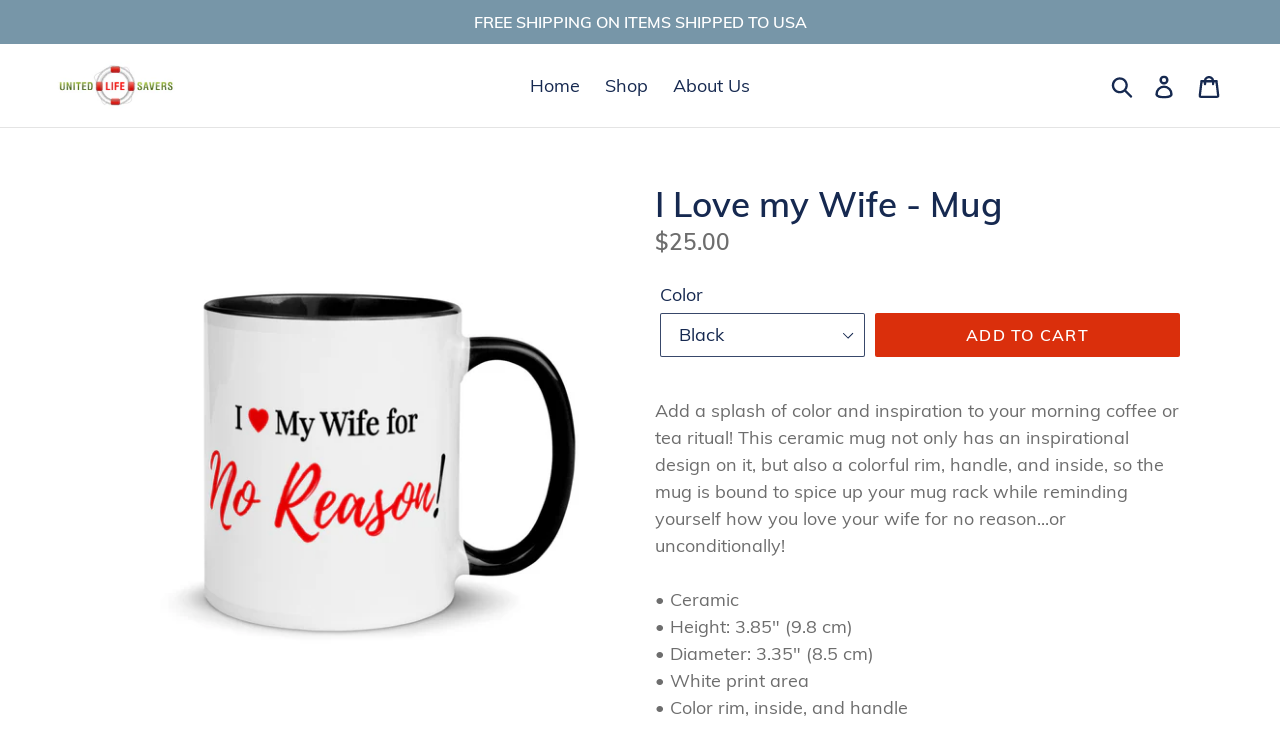

--- FILE ---
content_type: text/html; charset=utf-8
request_url: https://unitedlifesavers.store/collections/drinkware-wine-tumblers/products/i-love-my-wife-mug-with-color-inside
body_size: 16334
content:
<!doctype html>
<!--[if IE 9]> <html class="ie9 no-js" lang="en"> <![endif]-->
<!--[if (gt IE 9)|!(IE)]><!--> <html class="no-js" lang="en"> <!--<![endif]-->
<head>
  <meta charset="utf-8">
  <meta http-equiv="X-UA-Compatible" content="IE=edge,chrome=1">
  <meta name="viewport" content="width=device-width,initial-scale=1">
  <meta name="theme-color" content="#da2f0c">
  <link rel="canonical" href="https://unitedlifesavers.store/products/i-love-my-wife-mug-with-color-inside"><link rel="shortcut icon" href="//unitedlifesavers.store/cdn/shop/files/arklogo3_32x32.jpg?v=1613674691" type="image/png"><title>I Love my Wife - Mug
&ndash; United Lifesavers Store</title><meta name="description" content="Add a splash of color and inspiration to your morning coffee or tea ritual! This ceramic mug not only has an inspirational design on it, but also a colorful rim, handle, and inside, so the mug is bound to spice up your mug rack while reminding yourself how you love your wife for no reason...or unconditionally! • Cerami"><!-- /snippets/social-meta-tags.liquid -->




<meta property="og:site_name" content="United Lifesavers Store">
<meta property="og:url" content="https://unitedlifesavers.store/products/i-love-my-wife-mug-with-color-inside">
<meta property="og:title" content="I Love my Wife - Mug">
<meta property="og:type" content="product">
<meta property="og:description" content="Add a splash of color and inspiration to your morning coffee or tea ritual! This ceramic mug not only has an inspirational design on it, but also a colorful rim, handle, and inside, so the mug is bound to spice up your mug rack while reminding yourself how you love your wife for no reason...or unconditionally! • Cerami">

  <meta property="og:price:amount" content="25.00">
  <meta property="og:price:currency" content="USD">

<meta property="og:image" content="http://unitedlifesavers.store/cdn/shop/products/mockup-29426706_1200x1200.jpg?v=1590088113"><meta property="og:image" content="http://unitedlifesavers.store/cdn/shop/products/mockup-5755a120_1200x1200.jpg?v=1590088113"><meta property="og:image" content="http://unitedlifesavers.store/cdn/shop/products/mockup-9e4dcbe5_1200x1200.jpg?v=1590088113">
<meta property="og:image:secure_url" content="https://unitedlifesavers.store/cdn/shop/products/mockup-29426706_1200x1200.jpg?v=1590088113"><meta property="og:image:secure_url" content="https://unitedlifesavers.store/cdn/shop/products/mockup-5755a120_1200x1200.jpg?v=1590088113"><meta property="og:image:secure_url" content="https://unitedlifesavers.store/cdn/shop/products/mockup-9e4dcbe5_1200x1200.jpg?v=1590088113">


<meta name="twitter:card" content="summary_large_image">
<meta name="twitter:title" content="I Love my Wife - Mug">
<meta name="twitter:description" content="Add a splash of color and inspiration to your morning coffee or tea ritual! This ceramic mug not only has an inspirational design on it, but also a colorful rim, handle, and inside, so the mug is bound to spice up your mug rack while reminding yourself how you love your wife for no reason...or unconditionally! • Cerami">


  <link href="//unitedlifesavers.store/cdn/shop/t/1/assets/theme.scss.css?v=127547178671858985691674765377" rel="stylesheet" type="text/css" media="all" />

  <script>
    var theme = {
      strings: {
        addToCart: "Add to cart",
        soldOut: "Sold out",
        unavailable: "Unavailable",
        regularPrice: "Regular price",
        sale: "Sale",
        showMore: "Show More",
        showLess: "Show Less",
        addressError: "Error looking up that address",
        addressNoResults: "No results for that address",
        addressQueryLimit: "You have exceeded the Google API usage limit. Consider upgrading to a \u003ca href=\"https:\/\/developers.google.com\/maps\/premium\/usage-limits\"\u003ePremium Plan\u003c\/a\u003e.",
        authError: "There was a problem authenticating your Google Maps account.",
        newWindow: "Opens in a new window.",
        external: "Opens external website.",
        newWindowExternal: "Opens external website in a new window."
      },
      moneyFormat: "${{amount}}"
    }

    document.documentElement.className = document.documentElement.className.replace('no-js', 'js');
  </script>

  <!--[if (lte IE 9) ]><script src="//unitedlifesavers.store/cdn/shop/t/1/assets/match-media.min.js?v=22265819453975888031533175331" type="text/javascript"></script><![endif]--><!--[if (gt IE 9)|!(IE)]><!--><script src="//unitedlifesavers.store/cdn/shop/t/1/assets/lazysizes.js?v=68441465964607740661533175331" async="async"></script><!--<![endif]-->
  <!--[if lte IE 9]><script src="//unitedlifesavers.store/cdn/shop/t/1/assets/lazysizes.min.js?178"></script><![endif]-->

  <!--[if (gt IE 9)|!(IE)]><!--><script src="//unitedlifesavers.store/cdn/shop/t/1/assets/vendor.js?v=121857302354663160541533175331" defer="defer"></script><!--<![endif]-->
  <!--[if lte IE 9]><script src="//unitedlifesavers.store/cdn/shop/t/1/assets/vendor.js?v=121857302354663160541533175331"></script><![endif]-->

  <!--[if (gt IE 9)|!(IE)]><!--><script src="//unitedlifesavers.store/cdn/shop/t/1/assets/theme.js?v=34611478454016113181639408074" defer="defer"></script><!--<![endif]-->
  <!--[if lte IE 9]><script src="//unitedlifesavers.store/cdn/shop/t/1/assets/theme.js?v=34611478454016113181639408074"></script><![endif]-->

  <script>window.performance && window.performance.mark && window.performance.mark('shopify.content_for_header.start');</script><meta id="shopify-digital-wallet" name="shopify-digital-wallet" content="/2077655138/digital_wallets/dialog">
<link rel="alternate" type="application/json+oembed" href="https://unitedlifesavers.store/products/i-love-my-wife-mug-with-color-inside.oembed">
<script async="async" src="/checkouts/internal/preloads.js?locale=en-US"></script>
<script id="shopify-features" type="application/json">{"accessToken":"f4d3676f3d5548a8a5789f4d55860b65","betas":["rich-media-storefront-analytics"],"domain":"unitedlifesavers.store","predictiveSearch":true,"shopId":2077655138,"locale":"en"}</script>
<script>var Shopify = Shopify || {};
Shopify.shop = "united-lifesavers-store.myshopify.com";
Shopify.locale = "en";
Shopify.currency = {"active":"USD","rate":"1.0"};
Shopify.country = "US";
Shopify.theme = {"name":"Debut","id":33245593698,"schema_name":"Debut","schema_version":"7.1.0","theme_store_id":796,"role":"main"};
Shopify.theme.handle = "null";
Shopify.theme.style = {"id":null,"handle":null};
Shopify.cdnHost = "unitedlifesavers.store/cdn";
Shopify.routes = Shopify.routes || {};
Shopify.routes.root = "/";</script>
<script type="module">!function(o){(o.Shopify=o.Shopify||{}).modules=!0}(window);</script>
<script>!function(o){function n(){var o=[];function n(){o.push(Array.prototype.slice.apply(arguments))}return n.q=o,n}var t=o.Shopify=o.Shopify||{};t.loadFeatures=n(),t.autoloadFeatures=n()}(window);</script>
<script id="shop-js-analytics" type="application/json">{"pageType":"product"}</script>
<script defer="defer" async type="module" src="//unitedlifesavers.store/cdn/shopifycloud/shop-js/modules/v2/client.init-shop-cart-sync_C5BV16lS.en.esm.js"></script>
<script defer="defer" async type="module" src="//unitedlifesavers.store/cdn/shopifycloud/shop-js/modules/v2/chunk.common_CygWptCX.esm.js"></script>
<script type="module">
  await import("//unitedlifesavers.store/cdn/shopifycloud/shop-js/modules/v2/client.init-shop-cart-sync_C5BV16lS.en.esm.js");
await import("//unitedlifesavers.store/cdn/shopifycloud/shop-js/modules/v2/chunk.common_CygWptCX.esm.js");

  window.Shopify.SignInWithShop?.initShopCartSync?.({"fedCMEnabled":true,"windoidEnabled":true});

</script>
<script>(function() {
  var isLoaded = false;
  function asyncLoad() {
    if (isLoaded) return;
    isLoaded = true;
    var urls = ["https:\/\/a.mailmunch.co\/widgets\/site-524402-8983e60a1adbf10ce9c4c4314f2b738aec8c6843.js?shop=united-lifesavers-store.myshopify.com","https:\/\/883d95281f02d796f8b6-7f0f44eb0f2ceeb9d4fffbe1419aae61.ssl.cf1.rackcdn.com\/teelaunch-scripts.js?shop=united-lifesavers-store.myshopify.com\u0026shop=united-lifesavers-store.myshopify.com","\/\/cdn.shopify.com\/proxy\/3d0a4d885f6674f0b4415dba0dfd6c190c1f2083efa14e8588fa1e852fc8ad5f\/static.cdn.printful.com\/static\/js\/external\/shopify-product-customizer.js?v=0.28\u0026shop=united-lifesavers-store.myshopify.com\u0026sp-cache-control=cHVibGljLCBtYXgtYWdlPTkwMA","https:\/\/app.teelaunch.com\/sizing-charts-script.js?shop=united-lifesavers-store.myshopify.com"];
    for (var i = 0; i < urls.length; i++) {
      var s = document.createElement('script');
      s.type = 'text/javascript';
      s.async = true;
      s.src = urls[i];
      var x = document.getElementsByTagName('script')[0];
      x.parentNode.insertBefore(s, x);
    }
  };
  if(window.attachEvent) {
    window.attachEvent('onload', asyncLoad);
  } else {
    window.addEventListener('load', asyncLoad, false);
  }
})();</script>
<script id="__st">var __st={"a":2077655138,"offset":-18000,"reqid":"c80e0222-d05b-4842-8810-f2de498bee1c-1768765690","pageurl":"unitedlifesavers.store\/collections\/drinkware-wine-tumblers\/products\/i-love-my-wife-mug-with-color-inside","u":"0ea06e2be853","p":"product","rtyp":"product","rid":5241055248536};</script>
<script>window.ShopifyPaypalV4VisibilityTracking = true;</script>
<script id="captcha-bootstrap">!function(){'use strict';const t='contact',e='account',n='new_comment',o=[[t,t],['blogs',n],['comments',n],[t,'customer']],c=[[e,'customer_login'],[e,'guest_login'],[e,'recover_customer_password'],[e,'create_customer']],r=t=>t.map((([t,e])=>`form[action*='/${t}']:not([data-nocaptcha='true']) input[name='form_type'][value='${e}']`)).join(','),a=t=>()=>t?[...document.querySelectorAll(t)].map((t=>t.form)):[];function s(){const t=[...o],e=r(t);return a(e)}const i='password',u='form_key',d=['recaptcha-v3-token','g-recaptcha-response','h-captcha-response',i],f=()=>{try{return window.sessionStorage}catch{return}},m='__shopify_v',_=t=>t.elements[u];function p(t,e,n=!1){try{const o=window.sessionStorage,c=JSON.parse(o.getItem(e)),{data:r}=function(t){const{data:e,action:n}=t;return t[m]||n?{data:e,action:n}:{data:t,action:n}}(c);for(const[e,n]of Object.entries(r))t.elements[e]&&(t.elements[e].value=n);n&&o.removeItem(e)}catch(o){console.error('form repopulation failed',{error:o})}}const l='form_type',E='cptcha';function T(t){t.dataset[E]=!0}const w=window,h=w.document,L='Shopify',v='ce_forms',y='captcha';let A=!1;((t,e)=>{const n=(g='f06e6c50-85a8-45c8-87d0-21a2b65856fe',I='https://cdn.shopify.com/shopifycloud/storefront-forms-hcaptcha/ce_storefront_forms_captcha_hcaptcha.v1.5.2.iife.js',D={infoText:'Protected by hCaptcha',privacyText:'Privacy',termsText:'Terms'},(t,e,n)=>{const o=w[L][v],c=o.bindForm;if(c)return c(t,g,e,D).then(n);var r;o.q.push([[t,g,e,D],n]),r=I,A||(h.body.append(Object.assign(h.createElement('script'),{id:'captcha-provider',async:!0,src:r})),A=!0)});var g,I,D;w[L]=w[L]||{},w[L][v]=w[L][v]||{},w[L][v].q=[],w[L][y]=w[L][y]||{},w[L][y].protect=function(t,e){n(t,void 0,e),T(t)},Object.freeze(w[L][y]),function(t,e,n,w,h,L){const[v,y,A,g]=function(t,e,n){const i=e?o:[],u=t?c:[],d=[...i,...u],f=r(d),m=r(i),_=r(d.filter((([t,e])=>n.includes(e))));return[a(f),a(m),a(_),s()]}(w,h,L),I=t=>{const e=t.target;return e instanceof HTMLFormElement?e:e&&e.form},D=t=>v().includes(t);t.addEventListener('submit',(t=>{const e=I(t);if(!e)return;const n=D(e)&&!e.dataset.hcaptchaBound&&!e.dataset.recaptchaBound,o=_(e),c=g().includes(e)&&(!o||!o.value);(n||c)&&t.preventDefault(),c&&!n&&(function(t){try{if(!f())return;!function(t){const e=f();if(!e)return;const n=_(t);if(!n)return;const o=n.value;o&&e.removeItem(o)}(t);const e=Array.from(Array(32),(()=>Math.random().toString(36)[2])).join('');!function(t,e){_(t)||t.append(Object.assign(document.createElement('input'),{type:'hidden',name:u})),t.elements[u].value=e}(t,e),function(t,e){const n=f();if(!n)return;const o=[...t.querySelectorAll(`input[type='${i}']`)].map((({name:t})=>t)),c=[...d,...o],r={};for(const[a,s]of new FormData(t).entries())c.includes(a)||(r[a]=s);n.setItem(e,JSON.stringify({[m]:1,action:t.action,data:r}))}(t,e)}catch(e){console.error('failed to persist form',e)}}(e),e.submit())}));const S=(t,e)=>{t&&!t.dataset[E]&&(n(t,e.some((e=>e===t))),T(t))};for(const o of['focusin','change'])t.addEventListener(o,(t=>{const e=I(t);D(e)&&S(e,y())}));const B=e.get('form_key'),M=e.get(l),P=B&&M;t.addEventListener('DOMContentLoaded',(()=>{const t=y();if(P)for(const e of t)e.elements[l].value===M&&p(e,B);[...new Set([...A(),...v().filter((t=>'true'===t.dataset.shopifyCaptcha))])].forEach((e=>S(e,t)))}))}(h,new URLSearchParams(w.location.search),n,t,e,['guest_login'])})(!0,!0)}();</script>
<script integrity="sha256-4kQ18oKyAcykRKYeNunJcIwy7WH5gtpwJnB7kiuLZ1E=" data-source-attribution="shopify.loadfeatures" defer="defer" src="//unitedlifesavers.store/cdn/shopifycloud/storefront/assets/storefront/load_feature-a0a9edcb.js" crossorigin="anonymous"></script>
<script data-source-attribution="shopify.dynamic_checkout.dynamic.init">var Shopify=Shopify||{};Shopify.PaymentButton=Shopify.PaymentButton||{isStorefrontPortableWallets:!0,init:function(){window.Shopify.PaymentButton.init=function(){};var t=document.createElement("script");t.src="https://unitedlifesavers.store/cdn/shopifycloud/portable-wallets/latest/portable-wallets.en.js",t.type="module",document.head.appendChild(t)}};
</script>
<script data-source-attribution="shopify.dynamic_checkout.buyer_consent">
  function portableWalletsHideBuyerConsent(e){var t=document.getElementById("shopify-buyer-consent"),n=document.getElementById("shopify-subscription-policy-button");t&&n&&(t.classList.add("hidden"),t.setAttribute("aria-hidden","true"),n.removeEventListener("click",e))}function portableWalletsShowBuyerConsent(e){var t=document.getElementById("shopify-buyer-consent"),n=document.getElementById("shopify-subscription-policy-button");t&&n&&(t.classList.remove("hidden"),t.removeAttribute("aria-hidden"),n.addEventListener("click",e))}window.Shopify?.PaymentButton&&(window.Shopify.PaymentButton.hideBuyerConsent=portableWalletsHideBuyerConsent,window.Shopify.PaymentButton.showBuyerConsent=portableWalletsShowBuyerConsent);
</script>
<script data-source-attribution="shopify.dynamic_checkout.cart.bootstrap">document.addEventListener("DOMContentLoaded",(function(){function t(){return document.querySelector("shopify-accelerated-checkout-cart, shopify-accelerated-checkout")}if(t())Shopify.PaymentButton.init();else{new MutationObserver((function(e,n){t()&&(Shopify.PaymentButton.init(),n.disconnect())})).observe(document.body,{childList:!0,subtree:!0})}}));
</script>

<script>window.performance && window.performance.mark && window.performance.mark('shopify.content_for_header.end');</script>
<link href="https://monorail-edge.shopifysvc.com" rel="dns-prefetch">
<script>(function(){if ("sendBeacon" in navigator && "performance" in window) {try {var session_token_from_headers = performance.getEntriesByType('navigation')[0].serverTiming.find(x => x.name == '_s').description;} catch {var session_token_from_headers = undefined;}var session_cookie_matches = document.cookie.match(/_shopify_s=([^;]*)/);var session_token_from_cookie = session_cookie_matches && session_cookie_matches.length === 2 ? session_cookie_matches[1] : "";var session_token = session_token_from_headers || session_token_from_cookie || "";function handle_abandonment_event(e) {var entries = performance.getEntries().filter(function(entry) {return /monorail-edge.shopifysvc.com/.test(entry.name);});if (!window.abandonment_tracked && entries.length === 0) {window.abandonment_tracked = true;var currentMs = Date.now();var navigation_start = performance.timing.navigationStart;var payload = {shop_id: 2077655138,url: window.location.href,navigation_start,duration: currentMs - navigation_start,session_token,page_type: "product"};window.navigator.sendBeacon("https://monorail-edge.shopifysvc.com/v1/produce", JSON.stringify({schema_id: "online_store_buyer_site_abandonment/1.1",payload: payload,metadata: {event_created_at_ms: currentMs,event_sent_at_ms: currentMs}}));}}window.addEventListener('pagehide', handle_abandonment_event);}}());</script>
<script id="web-pixels-manager-setup">(function e(e,d,r,n,o){if(void 0===o&&(o={}),!Boolean(null===(a=null===(i=window.Shopify)||void 0===i?void 0:i.analytics)||void 0===a?void 0:a.replayQueue)){var i,a;window.Shopify=window.Shopify||{};var t=window.Shopify;t.analytics=t.analytics||{};var s=t.analytics;s.replayQueue=[],s.publish=function(e,d,r){return s.replayQueue.push([e,d,r]),!0};try{self.performance.mark("wpm:start")}catch(e){}var l=function(){var e={modern:/Edge?\/(1{2}[4-9]|1[2-9]\d|[2-9]\d{2}|\d{4,})\.\d+(\.\d+|)|Firefox\/(1{2}[4-9]|1[2-9]\d|[2-9]\d{2}|\d{4,})\.\d+(\.\d+|)|Chrom(ium|e)\/(9{2}|\d{3,})\.\d+(\.\d+|)|(Maci|X1{2}).+ Version\/(15\.\d+|(1[6-9]|[2-9]\d|\d{3,})\.\d+)([,.]\d+|)( \(\w+\)|)( Mobile\/\w+|) Safari\/|Chrome.+OPR\/(9{2}|\d{3,})\.\d+\.\d+|(CPU[ +]OS|iPhone[ +]OS|CPU[ +]iPhone|CPU IPhone OS|CPU iPad OS)[ +]+(15[._]\d+|(1[6-9]|[2-9]\d|\d{3,})[._]\d+)([._]\d+|)|Android:?[ /-](13[3-9]|1[4-9]\d|[2-9]\d{2}|\d{4,})(\.\d+|)(\.\d+|)|Android.+Firefox\/(13[5-9]|1[4-9]\d|[2-9]\d{2}|\d{4,})\.\d+(\.\d+|)|Android.+Chrom(ium|e)\/(13[3-9]|1[4-9]\d|[2-9]\d{2}|\d{4,})\.\d+(\.\d+|)|SamsungBrowser\/([2-9]\d|\d{3,})\.\d+/,legacy:/Edge?\/(1[6-9]|[2-9]\d|\d{3,})\.\d+(\.\d+|)|Firefox\/(5[4-9]|[6-9]\d|\d{3,})\.\d+(\.\d+|)|Chrom(ium|e)\/(5[1-9]|[6-9]\d|\d{3,})\.\d+(\.\d+|)([\d.]+$|.*Safari\/(?![\d.]+ Edge\/[\d.]+$))|(Maci|X1{2}).+ Version\/(10\.\d+|(1[1-9]|[2-9]\d|\d{3,})\.\d+)([,.]\d+|)( \(\w+\)|)( Mobile\/\w+|) Safari\/|Chrome.+OPR\/(3[89]|[4-9]\d|\d{3,})\.\d+\.\d+|(CPU[ +]OS|iPhone[ +]OS|CPU[ +]iPhone|CPU IPhone OS|CPU iPad OS)[ +]+(10[._]\d+|(1[1-9]|[2-9]\d|\d{3,})[._]\d+)([._]\d+|)|Android:?[ /-](13[3-9]|1[4-9]\d|[2-9]\d{2}|\d{4,})(\.\d+|)(\.\d+|)|Mobile Safari.+OPR\/([89]\d|\d{3,})\.\d+\.\d+|Android.+Firefox\/(13[5-9]|1[4-9]\d|[2-9]\d{2}|\d{4,})\.\d+(\.\d+|)|Android.+Chrom(ium|e)\/(13[3-9]|1[4-9]\d|[2-9]\d{2}|\d{4,})\.\d+(\.\d+|)|Android.+(UC? ?Browser|UCWEB|U3)[ /]?(15\.([5-9]|\d{2,})|(1[6-9]|[2-9]\d|\d{3,})\.\d+)\.\d+|SamsungBrowser\/(5\.\d+|([6-9]|\d{2,})\.\d+)|Android.+MQ{2}Browser\/(14(\.(9|\d{2,})|)|(1[5-9]|[2-9]\d|\d{3,})(\.\d+|))(\.\d+|)|K[Aa][Ii]OS\/(3\.\d+|([4-9]|\d{2,})\.\d+)(\.\d+|)/},d=e.modern,r=e.legacy,n=navigator.userAgent;return n.match(d)?"modern":n.match(r)?"legacy":"unknown"}(),u="modern"===l?"modern":"legacy",c=(null!=n?n:{modern:"",legacy:""})[u],f=function(e){return[e.baseUrl,"/wpm","/b",e.hashVersion,"modern"===e.buildTarget?"m":"l",".js"].join("")}({baseUrl:d,hashVersion:r,buildTarget:u}),m=function(e){var d=e.version,r=e.bundleTarget,n=e.surface,o=e.pageUrl,i=e.monorailEndpoint;return{emit:function(e){var a=e.status,t=e.errorMsg,s=(new Date).getTime(),l=JSON.stringify({metadata:{event_sent_at_ms:s},events:[{schema_id:"web_pixels_manager_load/3.1",payload:{version:d,bundle_target:r,page_url:o,status:a,surface:n,error_msg:t},metadata:{event_created_at_ms:s}}]});if(!i)return console&&console.warn&&console.warn("[Web Pixels Manager] No Monorail endpoint provided, skipping logging."),!1;try{return self.navigator.sendBeacon.bind(self.navigator)(i,l)}catch(e){}var u=new XMLHttpRequest;try{return u.open("POST",i,!0),u.setRequestHeader("Content-Type","text/plain"),u.send(l),!0}catch(e){return console&&console.warn&&console.warn("[Web Pixels Manager] Got an unhandled error while logging to Monorail."),!1}}}}({version:r,bundleTarget:l,surface:e.surface,pageUrl:self.location.href,monorailEndpoint:e.monorailEndpoint});try{o.browserTarget=l,function(e){var d=e.src,r=e.async,n=void 0===r||r,o=e.onload,i=e.onerror,a=e.sri,t=e.scriptDataAttributes,s=void 0===t?{}:t,l=document.createElement("script"),u=document.querySelector("head"),c=document.querySelector("body");if(l.async=n,l.src=d,a&&(l.integrity=a,l.crossOrigin="anonymous"),s)for(var f in s)if(Object.prototype.hasOwnProperty.call(s,f))try{l.dataset[f]=s[f]}catch(e){}if(o&&l.addEventListener("load",o),i&&l.addEventListener("error",i),u)u.appendChild(l);else{if(!c)throw new Error("Did not find a head or body element to append the script");c.appendChild(l)}}({src:f,async:!0,onload:function(){if(!function(){var e,d;return Boolean(null===(d=null===(e=window.Shopify)||void 0===e?void 0:e.analytics)||void 0===d?void 0:d.initialized)}()){var d=window.webPixelsManager.init(e)||void 0;if(d){var r=window.Shopify.analytics;r.replayQueue.forEach((function(e){var r=e[0],n=e[1],o=e[2];d.publishCustomEvent(r,n,o)})),r.replayQueue=[],r.publish=d.publishCustomEvent,r.visitor=d.visitor,r.initialized=!0}}},onerror:function(){return m.emit({status:"failed",errorMsg:"".concat(f," has failed to load")})},sri:function(e){var d=/^sha384-[A-Za-z0-9+/=]+$/;return"string"==typeof e&&d.test(e)}(c)?c:"",scriptDataAttributes:o}),m.emit({status:"loading"})}catch(e){m.emit({status:"failed",errorMsg:(null==e?void 0:e.message)||"Unknown error"})}}})({shopId: 2077655138,storefrontBaseUrl: "https://unitedlifesavers.store",extensionsBaseUrl: "https://extensions.shopifycdn.com/cdn/shopifycloud/web-pixels-manager",monorailEndpoint: "https://monorail-edge.shopifysvc.com/unstable/produce_batch",surface: "storefront-renderer",enabledBetaFlags: ["2dca8a86"],webPixelsConfigList: [{"id":"shopify-app-pixel","configuration":"{}","eventPayloadVersion":"v1","runtimeContext":"STRICT","scriptVersion":"0450","apiClientId":"shopify-pixel","type":"APP","privacyPurposes":["ANALYTICS","MARKETING"]},{"id":"shopify-custom-pixel","eventPayloadVersion":"v1","runtimeContext":"LAX","scriptVersion":"0450","apiClientId":"shopify-pixel","type":"CUSTOM","privacyPurposes":["ANALYTICS","MARKETING"]}],isMerchantRequest: false,initData: {"shop":{"name":"United Lifesavers Store","paymentSettings":{"currencyCode":"USD"},"myshopifyDomain":"united-lifesavers-store.myshopify.com","countryCode":"US","storefrontUrl":"https:\/\/unitedlifesavers.store"},"customer":null,"cart":null,"checkout":null,"productVariants":[{"price":{"amount":25.0,"currencyCode":"USD"},"product":{"title":"I Love my Wife - Mug","vendor":"United Lifesavers Store","id":"5241055248536","untranslatedTitle":"I Love my Wife - Mug","url":"\/products\/i-love-my-wife-mug-with-color-inside","type":""},"id":"34421165719704","image":{"src":"\/\/unitedlifesavers.store\/cdn\/shop\/products\/mockup-29426706.jpg?v=1590088113"},"sku":"2619576_11051","title":"Black","untranslatedTitle":"Black"},{"price":{"amount":25.0,"currencyCode":"USD"},"product":{"title":"I Love my Wife - Mug","vendor":"United Lifesavers Store","id":"5241055248536","untranslatedTitle":"I Love my Wife - Mug","url":"\/products\/i-love-my-wife-mug-with-color-inside","type":""},"id":"34421165752472","image":{"src":"\/\/unitedlifesavers.store\/cdn\/shop\/products\/mockup-c980f293.jpg?v=1590085905"},"sku":"2619576_11049","title":"Red","untranslatedTitle":"Red"}],"purchasingCompany":null},},"https://unitedlifesavers.store/cdn","fcfee988w5aeb613cpc8e4bc33m6693e112",{"modern":"","legacy":""},{"shopId":"2077655138","storefrontBaseUrl":"https:\/\/unitedlifesavers.store","extensionBaseUrl":"https:\/\/extensions.shopifycdn.com\/cdn\/shopifycloud\/web-pixels-manager","surface":"storefront-renderer","enabledBetaFlags":"[\"2dca8a86\"]","isMerchantRequest":"false","hashVersion":"fcfee988w5aeb613cpc8e4bc33m6693e112","publish":"custom","events":"[[\"page_viewed\",{}],[\"product_viewed\",{\"productVariant\":{\"price\":{\"amount\":25.0,\"currencyCode\":\"USD\"},\"product\":{\"title\":\"I Love my Wife - Mug\",\"vendor\":\"United Lifesavers Store\",\"id\":\"5241055248536\",\"untranslatedTitle\":\"I Love my Wife - Mug\",\"url\":\"\/products\/i-love-my-wife-mug-with-color-inside\",\"type\":\"\"},\"id\":\"34421165719704\",\"image\":{\"src\":\"\/\/unitedlifesavers.store\/cdn\/shop\/products\/mockup-29426706.jpg?v=1590088113\"},\"sku\":\"2619576_11051\",\"title\":\"Black\",\"untranslatedTitle\":\"Black\"}}]]"});</script><script>
  window.ShopifyAnalytics = window.ShopifyAnalytics || {};
  window.ShopifyAnalytics.meta = window.ShopifyAnalytics.meta || {};
  window.ShopifyAnalytics.meta.currency = 'USD';
  var meta = {"product":{"id":5241055248536,"gid":"gid:\/\/shopify\/Product\/5241055248536","vendor":"United Lifesavers Store","type":"","handle":"i-love-my-wife-mug-with-color-inside","variants":[{"id":34421165719704,"price":2500,"name":"I Love my Wife - Mug - Black","public_title":"Black","sku":"2619576_11051"},{"id":34421165752472,"price":2500,"name":"I Love my Wife - Mug - Red","public_title":"Red","sku":"2619576_11049"}],"remote":false},"page":{"pageType":"product","resourceType":"product","resourceId":5241055248536,"requestId":"c80e0222-d05b-4842-8810-f2de498bee1c-1768765690"}};
  for (var attr in meta) {
    window.ShopifyAnalytics.meta[attr] = meta[attr];
  }
</script>
<script class="analytics">
  (function () {
    var customDocumentWrite = function(content) {
      var jquery = null;

      if (window.jQuery) {
        jquery = window.jQuery;
      } else if (window.Checkout && window.Checkout.$) {
        jquery = window.Checkout.$;
      }

      if (jquery) {
        jquery('body').append(content);
      }
    };

    var hasLoggedConversion = function(token) {
      if (token) {
        return document.cookie.indexOf('loggedConversion=' + token) !== -1;
      }
      return false;
    }

    var setCookieIfConversion = function(token) {
      if (token) {
        var twoMonthsFromNow = new Date(Date.now());
        twoMonthsFromNow.setMonth(twoMonthsFromNow.getMonth() + 2);

        document.cookie = 'loggedConversion=' + token + '; expires=' + twoMonthsFromNow;
      }
    }

    var trekkie = window.ShopifyAnalytics.lib = window.trekkie = window.trekkie || [];
    if (trekkie.integrations) {
      return;
    }
    trekkie.methods = [
      'identify',
      'page',
      'ready',
      'track',
      'trackForm',
      'trackLink'
    ];
    trekkie.factory = function(method) {
      return function() {
        var args = Array.prototype.slice.call(arguments);
        args.unshift(method);
        trekkie.push(args);
        return trekkie;
      };
    };
    for (var i = 0; i < trekkie.methods.length; i++) {
      var key = trekkie.methods[i];
      trekkie[key] = trekkie.factory(key);
    }
    trekkie.load = function(config) {
      trekkie.config = config || {};
      trekkie.config.initialDocumentCookie = document.cookie;
      var first = document.getElementsByTagName('script')[0];
      var script = document.createElement('script');
      script.type = 'text/javascript';
      script.onerror = function(e) {
        var scriptFallback = document.createElement('script');
        scriptFallback.type = 'text/javascript';
        scriptFallback.onerror = function(error) {
                var Monorail = {
      produce: function produce(monorailDomain, schemaId, payload) {
        var currentMs = new Date().getTime();
        var event = {
          schema_id: schemaId,
          payload: payload,
          metadata: {
            event_created_at_ms: currentMs,
            event_sent_at_ms: currentMs
          }
        };
        return Monorail.sendRequest("https://" + monorailDomain + "/v1/produce", JSON.stringify(event));
      },
      sendRequest: function sendRequest(endpointUrl, payload) {
        // Try the sendBeacon API
        if (window && window.navigator && typeof window.navigator.sendBeacon === 'function' && typeof window.Blob === 'function' && !Monorail.isIos12()) {
          var blobData = new window.Blob([payload], {
            type: 'text/plain'
          });

          if (window.navigator.sendBeacon(endpointUrl, blobData)) {
            return true;
          } // sendBeacon was not successful

        } // XHR beacon

        var xhr = new XMLHttpRequest();

        try {
          xhr.open('POST', endpointUrl);
          xhr.setRequestHeader('Content-Type', 'text/plain');
          xhr.send(payload);
        } catch (e) {
          console.log(e);
        }

        return false;
      },
      isIos12: function isIos12() {
        return window.navigator.userAgent.lastIndexOf('iPhone; CPU iPhone OS 12_') !== -1 || window.navigator.userAgent.lastIndexOf('iPad; CPU OS 12_') !== -1;
      }
    };
    Monorail.produce('monorail-edge.shopifysvc.com',
      'trekkie_storefront_load_errors/1.1',
      {shop_id: 2077655138,
      theme_id: 33245593698,
      app_name: "storefront",
      context_url: window.location.href,
      source_url: "//unitedlifesavers.store/cdn/s/trekkie.storefront.cd680fe47e6c39ca5d5df5f0a32d569bc48c0f27.min.js"});

        };
        scriptFallback.async = true;
        scriptFallback.src = '//unitedlifesavers.store/cdn/s/trekkie.storefront.cd680fe47e6c39ca5d5df5f0a32d569bc48c0f27.min.js';
        first.parentNode.insertBefore(scriptFallback, first);
      };
      script.async = true;
      script.src = '//unitedlifesavers.store/cdn/s/trekkie.storefront.cd680fe47e6c39ca5d5df5f0a32d569bc48c0f27.min.js';
      first.parentNode.insertBefore(script, first);
    };
    trekkie.load(
      {"Trekkie":{"appName":"storefront","development":false,"defaultAttributes":{"shopId":2077655138,"isMerchantRequest":null,"themeId":33245593698,"themeCityHash":"17160656992704176951","contentLanguage":"en","currency":"USD","eventMetadataId":"4346d9c7-b11c-4894-a231-c90359c6707f"},"isServerSideCookieWritingEnabled":true,"monorailRegion":"shop_domain","enabledBetaFlags":["65f19447"]},"Session Attribution":{},"S2S":{"facebookCapiEnabled":false,"source":"trekkie-storefront-renderer","apiClientId":580111}}
    );

    var loaded = false;
    trekkie.ready(function() {
      if (loaded) return;
      loaded = true;

      window.ShopifyAnalytics.lib = window.trekkie;

      var originalDocumentWrite = document.write;
      document.write = customDocumentWrite;
      try { window.ShopifyAnalytics.merchantGoogleAnalytics.call(this); } catch(error) {};
      document.write = originalDocumentWrite;

      window.ShopifyAnalytics.lib.page(null,{"pageType":"product","resourceType":"product","resourceId":5241055248536,"requestId":"c80e0222-d05b-4842-8810-f2de498bee1c-1768765690","shopifyEmitted":true});

      var match = window.location.pathname.match(/checkouts\/(.+)\/(thank_you|post_purchase)/)
      var token = match? match[1]: undefined;
      if (!hasLoggedConversion(token)) {
        setCookieIfConversion(token);
        window.ShopifyAnalytics.lib.track("Viewed Product",{"currency":"USD","variantId":34421165719704,"productId":5241055248536,"productGid":"gid:\/\/shopify\/Product\/5241055248536","name":"I Love my Wife - Mug - Black","price":"25.00","sku":"2619576_11051","brand":"United Lifesavers Store","variant":"Black","category":"","nonInteraction":true,"remote":false},undefined,undefined,{"shopifyEmitted":true});
      window.ShopifyAnalytics.lib.track("monorail:\/\/trekkie_storefront_viewed_product\/1.1",{"currency":"USD","variantId":34421165719704,"productId":5241055248536,"productGid":"gid:\/\/shopify\/Product\/5241055248536","name":"I Love my Wife - Mug - Black","price":"25.00","sku":"2619576_11051","brand":"United Lifesavers Store","variant":"Black","category":"","nonInteraction":true,"remote":false,"referer":"https:\/\/unitedlifesavers.store\/collections\/drinkware-wine-tumblers\/products\/i-love-my-wife-mug-with-color-inside"});
      }
    });


        var eventsListenerScript = document.createElement('script');
        eventsListenerScript.async = true;
        eventsListenerScript.src = "//unitedlifesavers.store/cdn/shopifycloud/storefront/assets/shop_events_listener-3da45d37.js";
        document.getElementsByTagName('head')[0].appendChild(eventsListenerScript);

})();</script>
<script
  defer
  src="https://unitedlifesavers.store/cdn/shopifycloud/perf-kit/shopify-perf-kit-3.0.4.min.js"
  data-application="storefront-renderer"
  data-shop-id="2077655138"
  data-render-region="gcp-us-central1"
  data-page-type="product"
  data-theme-instance-id="33245593698"
  data-theme-name="Debut"
  data-theme-version="7.1.0"
  data-monorail-region="shop_domain"
  data-resource-timing-sampling-rate="10"
  data-shs="true"
  data-shs-beacon="true"
  data-shs-export-with-fetch="true"
  data-shs-logs-sample-rate="1"
  data-shs-beacon-endpoint="https://unitedlifesavers.store/api/collect"
></script>
</head>

<body class="template-product">

  <a class="in-page-link visually-hidden skip-link" href="#MainContent">Skip to content</a>

  <div id="SearchDrawer" class="search-bar drawer drawer--top" role="dialog" aria-modal="true" aria-label="Search">
    <div class="search-bar__table">
      <div class="search-bar__table-cell search-bar__form-wrapper">
        <form class="search search-bar__form" action="/search" method="get" role="search">
          <input class="search__input search-bar__input" type="search" name="q" value="" placeholder="Search" aria-label="Search">
          <button class="search-bar__submit search__submit btn--link" type="submit">
            <svg aria-hidden="true" focusable="false" role="presentation" class="icon icon-search" viewBox="0 0 37 40"><path d="M35.6 36l-9.8-9.8c4.1-5.4 3.6-13.2-1.3-18.1-5.4-5.4-14.2-5.4-19.7 0-5.4 5.4-5.4 14.2 0 19.7 2.6 2.6 6.1 4.1 9.8 4.1 3 0 5.9-1 8.3-2.8l9.8 9.8c.4.4.9.6 1.4.6s1-.2 1.4-.6c.9-.9.9-2.1.1-2.9zm-20.9-8.2c-2.6 0-5.1-1-7-2.9-3.9-3.9-3.9-10.1 0-14C9.6 9 12.2 8 14.7 8s5.1 1 7 2.9c3.9 3.9 3.9 10.1 0 14-1.9 1.9-4.4 2.9-7 2.9z"/></svg>
            <span class="icon__fallback-text">Submit</span>
          </button>
        </form>
      </div>
      <div class="search-bar__table-cell text-right">
        <button type="button" class="btn--link search-bar__close js-drawer-close">
          <svg aria-hidden="true" focusable="false" role="presentation" class="icon icon-close" viewBox="0 0 37 40"><path d="M21.3 23l11-11c.8-.8.8-2 0-2.8-.8-.8-2-.8-2.8 0l-11 11-11-11c-.8-.8-2-.8-2.8 0-.8.8-.8 2 0 2.8l11 11-11 11c-.8.8-.8 2 0 2.8.4.4.9.6 1.4.6s1-.2 1.4-.6l11-11 11 11c.4.4.9.6 1.4.6s1-.2 1.4-.6c.8-.8.8-2 0-2.8l-11-11z"/></svg>
          <span class="icon__fallback-text">Close search</span>
        </button>
      </div>
    </div>
  </div>

  <div id="shopify-section-header" class="shopify-section">
  <style>
    
      .site-header__logo-image {
        max-width: 120px;
      }
    

    
      .site-header__logo-image {
        margin: 0;
      }
    
  </style>


<div data-section-id="header" data-section-type="header-section">
  
    
      <style>
        .announcement-bar {
          background-color: #7796a8;
        }

        .announcement-bar--link:hover {
          

          
            
            background-color: #8da7b6;
          
        }

        .announcement-bar__message {
          color: #ffffff;
        }
      </style>

      
        <div class="announcement-bar">
      

        <p class="announcement-bar__message">FREE SHIPPING ON ITEMS SHIPPED TO USA</p>

      
        </div>
      

    
  

  <header class="site-header border-bottom logo--left" role="banner">
    <div class="grid grid--no-gutters grid--table site-header__mobile-nav">
      

      

      <div class="grid__item medium-up--one-quarter logo-align--left">
        
        
          <div class="h2 site-header__logo">
        
          
<a href="/" class="site-header__logo-image">
              
              <img class="lazyload js"
                   src="//unitedlifesavers.store/cdn/shop/files/ulslogo1_300x300.png?v=1613674649"
                   data-src="//unitedlifesavers.store/cdn/shop/files/ulslogo1_{width}x.png?v=1613674649"
                   data-widths="[180, 360, 540, 720, 900, 1080, 1296, 1512, 1728, 2048]"
                   data-aspectratio="2.4390243902439024"
                   data-sizes="auto"
                   alt="United Lifesavers Store"
                   style="max-width: 120px">
              <noscript>
                
                <img src="//unitedlifesavers.store/cdn/shop/files/ulslogo1_120x.png?v=1613674649"
                     srcset="//unitedlifesavers.store/cdn/shop/files/ulslogo1_120x.png?v=1613674649 1x, //unitedlifesavers.store/cdn/shop/files/ulslogo1_120x@2x.png?v=1613674649 2x"
                     alt="United Lifesavers Store"
                     style="max-width: 120px;">
              </noscript>
            </a>
          
        
          </div>
        
      </div>

      
        <nav class="grid__item medium-up--one-half small--hide" id="AccessibleNav" role="navigation">
          <ul class="site-nav list--inline " id="SiteNav">
  



    
      <li>
        <a href="/" class="site-nav__link site-nav__link--main">Home</a>
      </li>
    
  



    
      <li>
        <a href="/collections/all" class="site-nav__link site-nav__link--main">Shop</a>
      </li>
    
  



    
      <li>
        <a href="/pages/about-the-united-lifesavers" class="site-nav__link site-nav__link--main">About Us</a>
      </li>
    
  
</ul>

        </nav>
      

      <div class="grid__item medium-up--one-quarter text-right site-header__icons site-header__icons--plus">
        <div class="site-header__icons-wrapper">
          
            <div class="site-header__search site-header__icon small--hide">
              <form action="/search" method="get" class="search-header search" role="search">
  <input class="search-header__input search__input"
    type="search"
    name="q"
    placeholder="Search"
    aria-label="Search">
  <button class="search-header__submit search__submit btn--link site-header__icon" type="submit">
    <svg aria-hidden="true" focusable="false" role="presentation" class="icon icon-search" viewBox="0 0 37 40"><path d="M35.6 36l-9.8-9.8c4.1-5.4 3.6-13.2-1.3-18.1-5.4-5.4-14.2-5.4-19.7 0-5.4 5.4-5.4 14.2 0 19.7 2.6 2.6 6.1 4.1 9.8 4.1 3 0 5.9-1 8.3-2.8l9.8 9.8c.4.4.9.6 1.4.6s1-.2 1.4-.6c.9-.9.9-2.1.1-2.9zm-20.9-8.2c-2.6 0-5.1-1-7-2.9-3.9-3.9-3.9-10.1 0-14C9.6 9 12.2 8 14.7 8s5.1 1 7 2.9c3.9 3.9 3.9 10.1 0 14-1.9 1.9-4.4 2.9-7 2.9z"/></svg>
    <span class="icon__fallback-text">Submit</span>
  </button>
</form>

            </div>
          

          <button type="button" class="btn--link site-header__icon site-header__search-toggle js-drawer-open-top medium-up--hide">
            <svg aria-hidden="true" focusable="false" role="presentation" class="icon icon-search" viewBox="0 0 37 40"><path d="M35.6 36l-9.8-9.8c4.1-5.4 3.6-13.2-1.3-18.1-5.4-5.4-14.2-5.4-19.7 0-5.4 5.4-5.4 14.2 0 19.7 2.6 2.6 6.1 4.1 9.8 4.1 3 0 5.9-1 8.3-2.8l9.8 9.8c.4.4.9.6 1.4.6s1-.2 1.4-.6c.9-.9.9-2.1.1-2.9zm-20.9-8.2c-2.6 0-5.1-1-7-2.9-3.9-3.9-3.9-10.1 0-14C9.6 9 12.2 8 14.7 8s5.1 1 7 2.9c3.9 3.9 3.9 10.1 0 14-1.9 1.9-4.4 2.9-7 2.9z"/></svg>
            <span class="icon__fallback-text">Search</span>
          </button>

          
            
              <a href="/account/login" class="site-header__icon site-header__account">
                <svg aria-hidden="true" focusable="false" role="presentation" class="icon icon-login" viewBox="0 0 28.33 37.68"><path d="M14.17 14.9a7.45 7.45 0 1 0-7.5-7.45 7.46 7.46 0 0 0 7.5 7.45zm0-10.91a3.45 3.45 0 1 1-3.5 3.46A3.46 3.46 0 0 1 14.17 4zM14.17 16.47A14.18 14.18 0 0 0 0 30.68c0 1.41.66 4 5.11 5.66a27.17 27.17 0 0 0 9.06 1.34c6.54 0 14.17-1.84 14.17-7a14.18 14.18 0 0 0-14.17-14.21zm0 17.21c-6.3 0-10.17-1.77-10.17-3a10.17 10.17 0 1 1 20.33 0c.01 1.23-3.86 3-10.16 3z"/></svg>
                <span class="icon__fallback-text">Log in</span>
              </a>
            
          

          <a href="/cart" class="site-header__icon site-header__cart">
            <svg aria-hidden="true" focusable="false" role="presentation" class="icon icon-cart" viewBox="0 0 37 40"><path d="M36.5 34.8L33.3 8h-5.9C26.7 3.9 23 .8 18.5.8S10.3 3.9 9.6 8H3.7L.5 34.8c-.2 1.5.4 2.4.9 3 .5.5 1.4 1.2 3.1 1.2h28c1.3 0 2.4-.4 3.1-1.3.7-.7 1-1.8.9-2.9zm-18-30c2.2 0 4.1 1.4 4.7 3.2h-9.5c.7-1.9 2.6-3.2 4.8-3.2zM4.5 35l2.8-23h2.2v3c0 1.1.9 2 2 2s2-.9 2-2v-3h10v3c0 1.1.9 2 2 2s2-.9 2-2v-3h2.2l2.8 23h-28z"/></svg>
            <span class="icon__fallback-text">Cart</span>
            
          </a>

          
            <button type="button" class="btn--link site-header__icon site-header__menu js-mobile-nav-toggle mobile-nav--open" aria-controls="navigation"  aria-expanded="false" aria-label="Menu">
              <svg aria-hidden="true" focusable="false" role="presentation" class="icon icon-hamburger" viewBox="0 0 37 40"><path d="M33.5 25h-30c-1.1 0-2-.9-2-2s.9-2 2-2h30c1.1 0 2 .9 2 2s-.9 2-2 2zm0-11.5h-30c-1.1 0-2-.9-2-2s.9-2 2-2h30c1.1 0 2 .9 2 2s-.9 2-2 2zm0 23h-30c-1.1 0-2-.9-2-2s.9-2 2-2h30c1.1 0 2 .9 2 2s-.9 2-2 2z"/></svg>
              <svg aria-hidden="true" focusable="false" role="presentation" class="icon icon-close" viewBox="0 0 37 40"><path d="M21.3 23l11-11c.8-.8.8-2 0-2.8-.8-.8-2-.8-2.8 0l-11 11-11-11c-.8-.8-2-.8-2.8 0-.8.8-.8 2 0 2.8l11 11-11 11c-.8.8-.8 2 0 2.8.4.4.9.6 1.4.6s1-.2 1.4-.6l11-11 11 11c.4.4.9.6 1.4.6s1-.2 1.4-.6c.8-.8.8-2 0-2.8l-11-11z"/></svg>
            </button>
          
        </div>

      </div>
    </div>

    <nav class="mobile-nav-wrapper medium-up--hide" role="navigation">
      <ul id="MobileNav" class="mobile-nav">
        
<li class="mobile-nav__item border-bottom">
            
              <a href="/" class="mobile-nav__link">
                Home
              </a>
            
          </li>
        
<li class="mobile-nav__item border-bottom">
            
              <a href="/collections/all" class="mobile-nav__link">
                Shop
              </a>
            
          </li>
        
<li class="mobile-nav__item">
            
              <a href="/pages/about-the-united-lifesavers" class="mobile-nav__link">
                About Us
              </a>
            
          </li>
        
      </ul>
    </nav>
  </header>

  
</div>



<script type="application/ld+json">
{
  "@context": "http://schema.org",
  "@type": "Organization",
  "name": "United Lifesavers Store",
  
    
    "logo": "https://unitedlifesavers.store/cdn/shop/files/ulslogo1_300x.png?v=1613674649",
  
  "sameAs": [
    "",
    "",
    "",
    "",
    "",
    "",
    "",
    ""
  ],
  "url": "https://unitedlifesavers.store"
}
</script>


</div>

  <div class="page-container" id="PageContainer">

    <main class="main-content js-focus-hidden" id="MainContent" role="main" tabindex="-1">
      

<div id="shopify-section-product-template" class="shopify-section"><div class="product-template__container page-width"
  id="ProductSection-product-template"
  data-section-id="product-template"
  data-section-type="product"
  data-enable-history-state="true"
>
  


  <div class="grid product-single">
    <div class="grid__item product-single__photos medium-up--one-half">
        
        
        
        
<style>
  
  
  @media screen and (min-width: 750px) { 
    #FeaturedImage-product-template-16950360572056 {
      max-width: 530px;
      max-height: 530.0px;
    }
    #FeaturedImageZoom-product-template-16950360572056-wrapper {
      max-width: 530px;
      max-height: 530.0px;
    }
   } 
  
  
    
    @media screen and (max-width: 749px) {
      #FeaturedImage-product-template-16950360572056 {
        max-width: 750px;
        max-height: 750px;
      }
      #FeaturedImageZoom-product-template-16950360572056-wrapper {
        max-width: 750px;
      }
    }
  
</style>


        <div id="FeaturedImageZoom-product-template-16950360572056-wrapper" class="product-single__photo-wrapper js">
          <div
          id="FeaturedImageZoom-product-template-16950360572056"
          style="padding-top:100.0%;"
          class="product-single__photo js-zoom-enabled product-single__photo--has-thumbnails"
          data-image-id="16950360572056"
           data-zoom="//unitedlifesavers.store/cdn/shop/products/mockup-29426706_1024x1024@2x.jpg?v=1590088113">
            <img id="FeaturedImage-product-template-16950360572056"
                 class="feature-row__image product-featured-img lazyload"
                 src="//unitedlifesavers.store/cdn/shop/products/mockup-29426706_300x300.jpg?v=1590088113"
                 data-src="//unitedlifesavers.store/cdn/shop/products/mockup-29426706_{width}x.jpg?v=1590088113"
                 data-widths="[180, 360, 540, 720, 900, 1080, 1296, 1512, 1728, 2048]"
                 data-aspectratio="1.0"
                 data-sizes="auto"
                 tabindex="-1"
                 alt="I Love my Wife - Mug">
          </div>
        </div>
      
        
        
        
        
<style>
  
  
  @media screen and (min-width: 750px) { 
    #FeaturedImage-product-template-16944109584536 {
      max-width: 530px;
      max-height: 530.0px;
    }
    #FeaturedImageZoom-product-template-16944109584536-wrapper {
      max-width: 530px;
      max-height: 530.0px;
    }
   } 
  
  
    
    @media screen and (max-width: 749px) {
      #FeaturedImage-product-template-16944109584536 {
        max-width: 750px;
        max-height: 750px;
      }
      #FeaturedImageZoom-product-template-16944109584536-wrapper {
        max-width: 750px;
      }
    }
  
</style>


        <div id="FeaturedImageZoom-product-template-16944109584536-wrapper" class="product-single__photo-wrapper js">
          <div
          id="FeaturedImageZoom-product-template-16944109584536"
          style="padding-top:100.0%;"
          class="product-single__photo js-zoom-enabled product-single__photo--has-thumbnails hide"
          data-image-id="16944109584536"
           data-zoom="//unitedlifesavers.store/cdn/shop/products/mockup-5755a120_1024x1024@2x.jpg?v=1590088113">
            <img id="FeaturedImage-product-template-16944109584536"
                 class="feature-row__image product-featured-img lazyload lazypreload"
                 src="//unitedlifesavers.store/cdn/shop/products/mockup-5755a120_300x300.jpg?v=1590088113"
                 data-src="//unitedlifesavers.store/cdn/shop/products/mockup-5755a120_{width}x.jpg?v=1590088113"
                 data-widths="[180, 360, 540, 720, 900, 1080, 1296, 1512, 1728, 2048]"
                 data-aspectratio="1.0"
                 data-sizes="auto"
                 tabindex="-1"
                 alt="I Love my Wife - Mug">
          </div>
        </div>
      
        
        
        
        
<style>
  
  
  @media screen and (min-width: 750px) { 
    #FeaturedImage-product-template-16950360309912 {
      max-width: 530px;
      max-height: 530.0px;
    }
    #FeaturedImageZoom-product-template-16950360309912-wrapper {
      max-width: 530px;
      max-height: 530.0px;
    }
   } 
  
  
    
    @media screen and (max-width: 749px) {
      #FeaturedImage-product-template-16950360309912 {
        max-width: 750px;
        max-height: 750px;
      }
      #FeaturedImageZoom-product-template-16950360309912-wrapper {
        max-width: 750px;
      }
    }
  
</style>


        <div id="FeaturedImageZoom-product-template-16950360309912-wrapper" class="product-single__photo-wrapper js">
          <div
          id="FeaturedImageZoom-product-template-16950360309912"
          style="padding-top:100.0%;"
          class="product-single__photo js-zoom-enabled product-single__photo--has-thumbnails hide"
          data-image-id="16950360309912"
           data-zoom="//unitedlifesavers.store/cdn/shop/products/mockup-9e4dcbe5_1024x1024@2x.jpg?v=1590088113">
            <img id="FeaturedImage-product-template-16950360309912"
                 class="feature-row__image product-featured-img lazyload lazypreload"
                 src="//unitedlifesavers.store/cdn/shop/products/mockup-9e4dcbe5_300x300.jpg?v=1590088113"
                 data-src="//unitedlifesavers.store/cdn/shop/products/mockup-9e4dcbe5_{width}x.jpg?v=1590088113"
                 data-widths="[180, 360, 540, 720, 900, 1080, 1296, 1512, 1728, 2048]"
                 data-aspectratio="1.0"
                 data-sizes="auto"
                 tabindex="-1"
                 alt="I Love my Wife - Mug">
          </div>
        </div>
      
        
        
        
        
<style>
  
  
  @media screen and (min-width: 750px) { 
    #FeaturedImage-product-template-16950360604824 {
      max-width: 530px;
      max-height: 530.0px;
    }
    #FeaturedImageZoom-product-template-16950360604824-wrapper {
      max-width: 530px;
      max-height: 530.0px;
    }
   } 
  
  
    
    @media screen and (max-width: 749px) {
      #FeaturedImage-product-template-16950360604824 {
        max-width: 750px;
        max-height: 750px;
      }
      #FeaturedImageZoom-product-template-16950360604824-wrapper {
        max-width: 750px;
      }
    }
  
</style>


        <div id="FeaturedImageZoom-product-template-16950360604824-wrapper" class="product-single__photo-wrapper js">
          <div
          id="FeaturedImageZoom-product-template-16950360604824"
          style="padding-top:100.0%;"
          class="product-single__photo js-zoom-enabled product-single__photo--has-thumbnails hide"
          data-image-id="16950360604824"
           data-zoom="//unitedlifesavers.store/cdn/shop/products/mockup-a4593a4c_1024x1024@2x.jpg?v=1590085903">
            <img id="FeaturedImage-product-template-16950360604824"
                 class="feature-row__image product-featured-img lazyload lazypreload"
                 src="//unitedlifesavers.store/cdn/shop/products/mockup-a4593a4c_300x300.jpg?v=1590085903"
                 data-src="//unitedlifesavers.store/cdn/shop/products/mockup-a4593a4c_{width}x.jpg?v=1590085903"
                 data-widths="[180, 360, 540, 720, 900, 1080, 1296, 1512, 1728, 2048]"
                 data-aspectratio="1.0"
                 data-sizes="auto"
                 tabindex="-1"
                 alt="I Love my Wife - Mug">
          </div>
        </div>
      
        
        
        
        
<style>
  
  
  @media screen and (min-width: 750px) { 
    #FeaturedImage-product-template-16950360703128 {
      max-width: 530px;
      max-height: 530.0px;
    }
    #FeaturedImageZoom-product-template-16950360703128-wrapper {
      max-width: 530px;
      max-height: 530.0px;
    }
   } 
  
  
    
    @media screen and (max-width: 749px) {
      #FeaturedImage-product-template-16950360703128 {
        max-width: 750px;
        max-height: 750px;
      }
      #FeaturedImageZoom-product-template-16950360703128-wrapper {
        max-width: 750px;
      }
    }
  
</style>


        <div id="FeaturedImageZoom-product-template-16950360703128-wrapper" class="product-single__photo-wrapper js">
          <div
          id="FeaturedImageZoom-product-template-16950360703128"
          style="padding-top:100.0%;"
          class="product-single__photo js-zoom-enabled product-single__photo--has-thumbnails hide"
          data-image-id="16950360703128"
           data-zoom="//unitedlifesavers.store/cdn/shop/products/mockup-e551a390_1024x1024@2x.jpg?v=1590085904">
            <img id="FeaturedImage-product-template-16950360703128"
                 class="feature-row__image product-featured-img lazyload lazypreload"
                 src="//unitedlifesavers.store/cdn/shop/products/mockup-e551a390_300x300.jpg?v=1590085904"
                 data-src="//unitedlifesavers.store/cdn/shop/products/mockup-e551a390_{width}x.jpg?v=1590085904"
                 data-widths="[180, 360, 540, 720, 900, 1080, 1296, 1512, 1728, 2048]"
                 data-aspectratio="1.0"
                 data-sizes="auto"
                 tabindex="-1"
                 alt="I Love my Wife - Mug">
          </div>
        </div>
      
        
        
        
        
<style>
  
  
  @media screen and (min-width: 750px) { 
    #FeaturedImage-product-template-16950360735896 {
      max-width: 530px;
      max-height: 530.0px;
    }
    #FeaturedImageZoom-product-template-16950360735896-wrapper {
      max-width: 530px;
      max-height: 530.0px;
    }
   } 
  
  
    
    @media screen and (max-width: 749px) {
      #FeaturedImage-product-template-16950360735896 {
        max-width: 750px;
        max-height: 750px;
      }
      #FeaturedImageZoom-product-template-16950360735896-wrapper {
        max-width: 750px;
      }
    }
  
</style>


        <div id="FeaturedImageZoom-product-template-16950360735896-wrapper" class="product-single__photo-wrapper js">
          <div
          id="FeaturedImageZoom-product-template-16950360735896"
          style="padding-top:100.0%;"
          class="product-single__photo js-zoom-enabled product-single__photo--has-thumbnails hide"
          data-image-id="16950360735896"
           data-zoom="//unitedlifesavers.store/cdn/shop/products/mockup-c980f293_1024x1024@2x.jpg?v=1590085905">
            <img id="FeaturedImage-product-template-16950360735896"
                 class="feature-row__image product-featured-img lazyload lazypreload"
                 src="//unitedlifesavers.store/cdn/shop/products/mockup-c980f293_300x300.jpg?v=1590085905"
                 data-src="//unitedlifesavers.store/cdn/shop/products/mockup-c980f293_{width}x.jpg?v=1590085905"
                 data-widths="[180, 360, 540, 720, 900, 1080, 1296, 1512, 1728, 2048]"
                 data-aspectratio="1.0"
                 data-sizes="auto"
                 tabindex="-1"
                 alt="I Love my Wife - Mug">
          </div>
        </div>
      
        
        
        
        
<style>
  
  
  @media screen and (min-width: 750px) { 
    #FeaturedImage-product-template-16950360801432 {
      max-width: 530px;
      max-height: 530.0px;
    }
    #FeaturedImageZoom-product-template-16950360801432-wrapper {
      max-width: 530px;
      max-height: 530.0px;
    }
   } 
  
  
    
    @media screen and (max-width: 749px) {
      #FeaturedImage-product-template-16950360801432 {
        max-width: 750px;
        max-height: 750px;
      }
      #FeaturedImageZoom-product-template-16950360801432-wrapper {
        max-width: 750px;
      }
    }
  
</style>


        <div id="FeaturedImageZoom-product-template-16950360801432-wrapper" class="product-single__photo-wrapper js">
          <div
          id="FeaturedImageZoom-product-template-16950360801432"
          style="padding-top:100.0%;"
          class="product-single__photo js-zoom-enabled product-single__photo--has-thumbnails hide"
          data-image-id="16950360801432"
           data-zoom="//unitedlifesavers.store/cdn/shop/products/mockup-9d55dc4e_1024x1024@2x.jpg?v=1590085907">
            <img id="FeaturedImage-product-template-16950360801432"
                 class="feature-row__image product-featured-img lazyload lazypreload"
                 src="//unitedlifesavers.store/cdn/shop/products/mockup-9d55dc4e_300x300.jpg?v=1590085907"
                 data-src="//unitedlifesavers.store/cdn/shop/products/mockup-9d55dc4e_{width}x.jpg?v=1590085907"
                 data-widths="[180, 360, 540, 720, 900, 1080, 1296, 1512, 1728, 2048]"
                 data-aspectratio="1.0"
                 data-sizes="auto"
                 tabindex="-1"
                 alt="I Love my Wife - Mug">
          </div>
        </div>
      

      <noscript>
        
        <img src="//unitedlifesavers.store/cdn/shop/products/mockup-29426706_530x@2x.jpg?v=1590088113" alt="I Love my Wife - Mug" id="FeaturedImage-product-template" class="product-featured-img" style="max-width: 530px;">
      </noscript>

      
        

        <div class="thumbnails-wrapper thumbnails-slider--active">
          
            <button type="button" class="btn btn--link medium-up--hide thumbnails-slider__btn thumbnails-slider__prev thumbnails-slider__prev--product-template">
              <svg aria-hidden="true" focusable="false" role="presentation" class="icon icon-chevron-left" viewBox="0 0 284.49 498.98"><defs><style>.cls-1{fill:#231f20}</style></defs><path class="cls-1" d="M437.67 129.51a35 35 0 0 1 24.75 59.75L272.67 379l189.75 189.74a35 35 0 1 1-49.5 49.5L198.43 403.75a35 35 0 0 1 0-49.5l214.49-214.49a34.89 34.89 0 0 1 24.75-10.25z" transform="translate(-188.18 -129.51)"/></svg>
              <span class="icon__fallback-text">Previous slide</span>
            </button>
          
          <ul class="grid grid--uniform product-single__thumbnails product-single__thumbnails-product-template">
            
              <li class="grid__item medium-up--one-quarter product-single__thumbnails-item js">
                <a href="//unitedlifesavers.store/cdn/shop/products/mockup-29426706_1024x1024@2x.jpg?v=1590088113"
                   class="text-link product-single__thumbnail product-single__thumbnail--product-template"
                   data-thumbnail-id="16950360572056"
                   data-zoom="//unitedlifesavers.store/cdn/shop/products/mockup-29426706_1024x1024@2x.jpg?v=1590088113">
                     <img class="product-single__thumbnail-image" src="//unitedlifesavers.store/cdn/shop/products/mockup-29426706_110x110@2x.jpg?v=1590088113" alt="Load image into Gallery viewer, I Love my Wife - Mug">
                </a>
              </li>
            
              <li class="grid__item medium-up--one-quarter product-single__thumbnails-item js">
                <a href="//unitedlifesavers.store/cdn/shop/products/mockup-5755a120_1024x1024@2x.jpg?v=1590088113"
                   class="text-link product-single__thumbnail product-single__thumbnail--product-template"
                   data-thumbnail-id="16944109584536"
                   data-zoom="//unitedlifesavers.store/cdn/shop/products/mockup-5755a120_1024x1024@2x.jpg?v=1590088113">
                     <img class="product-single__thumbnail-image" src="//unitedlifesavers.store/cdn/shop/products/mockup-5755a120_110x110@2x.jpg?v=1590088113" alt="Load image into Gallery viewer, I Love my Wife - Mug">
                </a>
              </li>
            
              <li class="grid__item medium-up--one-quarter product-single__thumbnails-item js">
                <a href="//unitedlifesavers.store/cdn/shop/products/mockup-9e4dcbe5_1024x1024@2x.jpg?v=1590088113"
                   class="text-link product-single__thumbnail product-single__thumbnail--product-template"
                   data-thumbnail-id="16950360309912"
                   data-zoom="//unitedlifesavers.store/cdn/shop/products/mockup-9e4dcbe5_1024x1024@2x.jpg?v=1590088113">
                     <img class="product-single__thumbnail-image" src="//unitedlifesavers.store/cdn/shop/products/mockup-9e4dcbe5_110x110@2x.jpg?v=1590088113" alt="Load image into Gallery viewer, I Love my Wife - Mug">
                </a>
              </li>
            
              <li class="grid__item medium-up--one-quarter product-single__thumbnails-item js">
                <a href="//unitedlifesavers.store/cdn/shop/products/mockup-a4593a4c_1024x1024@2x.jpg?v=1590085903"
                   class="text-link product-single__thumbnail product-single__thumbnail--product-template"
                   data-thumbnail-id="16950360604824"
                   data-zoom="//unitedlifesavers.store/cdn/shop/products/mockup-a4593a4c_1024x1024@2x.jpg?v=1590085903">
                     <img class="product-single__thumbnail-image" src="//unitedlifesavers.store/cdn/shop/products/mockup-a4593a4c_110x110@2x.jpg?v=1590085903" alt="Load image into Gallery viewer, I Love my Wife - Mug">
                </a>
              </li>
            
              <li class="grid__item medium-up--one-quarter product-single__thumbnails-item js">
                <a href="//unitedlifesavers.store/cdn/shop/products/mockup-e551a390_1024x1024@2x.jpg?v=1590085904"
                   class="text-link product-single__thumbnail product-single__thumbnail--product-template"
                   data-thumbnail-id="16950360703128"
                   data-zoom="//unitedlifesavers.store/cdn/shop/products/mockup-e551a390_1024x1024@2x.jpg?v=1590085904">
                     <img class="product-single__thumbnail-image" src="//unitedlifesavers.store/cdn/shop/products/mockup-e551a390_110x110@2x.jpg?v=1590085904" alt="Load image into Gallery viewer, I Love my Wife - Mug">
                </a>
              </li>
            
              <li class="grid__item medium-up--one-quarter product-single__thumbnails-item js">
                <a href="//unitedlifesavers.store/cdn/shop/products/mockup-c980f293_1024x1024@2x.jpg?v=1590085905"
                   class="text-link product-single__thumbnail product-single__thumbnail--product-template"
                   data-thumbnail-id="16950360735896"
                   data-zoom="//unitedlifesavers.store/cdn/shop/products/mockup-c980f293_1024x1024@2x.jpg?v=1590085905">
                     <img class="product-single__thumbnail-image" src="//unitedlifesavers.store/cdn/shop/products/mockup-c980f293_110x110@2x.jpg?v=1590085905" alt="Load image into Gallery viewer, I Love my Wife - Mug">
                </a>
              </li>
            
              <li class="grid__item medium-up--one-quarter product-single__thumbnails-item js">
                <a href="//unitedlifesavers.store/cdn/shop/products/mockup-9d55dc4e_1024x1024@2x.jpg?v=1590085907"
                   class="text-link product-single__thumbnail product-single__thumbnail--product-template"
                   data-thumbnail-id="16950360801432"
                   data-zoom="//unitedlifesavers.store/cdn/shop/products/mockup-9d55dc4e_1024x1024@2x.jpg?v=1590085907">
                     <img class="product-single__thumbnail-image" src="//unitedlifesavers.store/cdn/shop/products/mockup-9d55dc4e_110x110@2x.jpg?v=1590085907" alt="Load image into Gallery viewer, I Love my Wife - Mug">
                </a>
              </li>
            
          </ul>
          
            <button type="button" class="btn btn--link medium-up--hide thumbnails-slider__btn thumbnails-slider__next thumbnails-slider__next--product-template">
              <svg aria-hidden="true" focusable="false" role="presentation" class="icon icon-chevron-right" viewBox="0 0 284.49 498.98"><defs><style>.cls-1{fill:#231f20}</style></defs><path class="cls-1" d="M223.18 628.49a35 35 0 0 1-24.75-59.75L388.17 379 198.43 189.26a35 35 0 0 1 49.5-49.5l214.49 214.49a35 35 0 0 1 0 49.5L247.93 618.24a34.89 34.89 0 0 1-24.75 10.25z" transform="translate(-188.18 -129.51)"/></svg>
              <span class="icon__fallback-text">Next slide</span>
            </button>
          
        </div>
      
    </div>

    <div class="grid__item medium-up--one-half">
      <div class="product-single__meta">

        <h1 class="product-single__title">I Love my Wife - Mug</h1>

          <div class="product__price">
            <!-- snippet/product-price.liquid -->

<dl class="price" data-price>

  

  <div class="price__regular">
    <dt>
      <span class="visually-hidden visually-hidden--inline">Regular price</span>
    </dt>
    <dd>
      <span class="price-item price-item--regular" data-regular-price>
        
          
            $25.00
          
        
      </span>
    </dd>
  </div>
  <div class="price__sale">
    <dt>
      <span class="visually-hidden visually-hidden--inline">Sale price</span>
    </dt>
    <dd>
      <span class="price-item price-item--sale" data-sale-price>
        $25.00
      </span>
      <span class="price-item__label" aria-hidden="true">Sale</span>
    </dd>
  </div>
</dl>

          </div>

          

          

          <form method="post" action="/cart/add" id="product_form_5241055248536" accept-charset="UTF-8" class="product-form product-form-product-template
" enctype="multipart/form-data" novalidate="novalidate"><input type="hidden" name="form_type" value="product" /><input type="hidden" name="utf8" value="✓" />
            
              
                <div class="selector-wrapper js product-form__item">
                  <label for="SingleOptionSelector-0">
                    Color
                  </label>
                  <select class="single-option-selector single-option-selector-product-template product-form__input" id="SingleOptionSelector-0" data-index="option1">
                    
                      <option value="Black" selected="selected">Black</option>
                    
                      <option value="Red">Red</option>
                    
                  </select>
                </div>
              
            

            <select name="id" id="ProductSelect-product-template" class="product-form__variants no-js">
              
                
                  <option  selected="selected"  value="34421165719704">
                    Black
                  </option>
                
              
                
                  <option  value="34421165752472">
                    Red
                  </option>
                
              
            </select>

            
            <div class="product-form__item product-form__item--submit">
              <button type="submit" name="add" id="AddToCart-product-template"  class="btn product-form__cart-submit">
                <span id="AddToCartText-product-template">
                  
                    Add to cart
                  
                </span>
              </button>
              
            </div>
          <input type="hidden" name="product-id" value="5241055248536" /><input type="hidden" name="section-id" value="product-template" /></form>
        </div><p class="visually-hidden" data-product-status
          aria-live="polite"
          role="status"
        ></p>

        <div class="product-single__description rte">
          Add a splash of color and inspiration to your morning coffee or tea ritual! This ceramic mug not only has an inspirational design on it, but also a colorful rim, handle, and inside, so the mug is bound to spice up your mug rack while reminding yourself how you love your wife for no reason...or unconditionally!<br>
<br>
• Ceramic<br>
• Height: 3.85" (9.8 cm)<br>
• Diameter: 3.35" (8.5 cm)<br>
• White print area<br>
• Color rim, inside, and handle<br>
• Dishwasher and microwave safe
        </div>

        
          <!-- /snippets/social-sharing.liquid -->
<ul class="social-sharing">

  
    <li>
      <a target="_blank" href="//www.facebook.com/sharer.php?u=https://unitedlifesavers.store/products/i-love-my-wife-mug-with-color-inside" class="btn btn--small btn--share share-facebook">
        <svg aria-hidden="true" focusable="false" role="presentation" class="icon icon-facebook" viewBox="0 0 20 20"><path fill="#444" d="M18.05.811q.439 0 .744.305t.305.744v16.637q0 .439-.305.744t-.744.305h-4.732v-7.221h2.415l.342-2.854h-2.757v-1.83q0-.659.293-1t1.073-.342h1.488V3.762q-.976-.098-2.171-.098-1.634 0-2.635.964t-1 2.72V9.47H7.951v2.854h2.415v7.221H1.413q-.439 0-.744-.305t-.305-.744V1.859q0-.439.305-.744T1.413.81H18.05z"/></svg>
        <span class="share-title" aria-hidden="true">Share</span>
        <span class="visually-hidden">Share on Facebook</span>
      </a>
    </li>
  

  
    <li>
      <a target="_blank" href="//twitter.com/share?text=I%20Love%20my%20Wife%20-%20Mug&amp;url=https://unitedlifesavers.store/products/i-love-my-wife-mug-with-color-inside" class="btn btn--small btn--share share-twitter">
        <svg aria-hidden="true" focusable="false" role="presentation" class="icon icon-twitter" viewBox="0 0 20 20"><path fill="#444" d="M19.551 4.208q-.815 1.202-1.956 2.038 0 .082.02.255t.02.255q0 1.589-.469 3.179t-1.426 3.036-2.272 2.567-3.158 1.793-3.963.672q-3.301 0-6.031-1.773.571.041.937.041 2.751 0 4.911-1.671-1.284-.02-2.292-.784T2.456 11.85q.346.082.754.082.55 0 1.039-.163-1.365-.285-2.262-1.365T1.09 7.918v-.041q.774.408 1.773.448-.795-.53-1.263-1.396t-.469-1.864q0-1.019.509-1.997 1.487 1.854 3.596 2.924T9.81 7.184q-.143-.509-.143-.897 0-1.63 1.161-2.781t2.832-1.151q.815 0 1.569.326t1.284.917q1.345-.265 2.506-.958-.428 1.386-1.732 2.18 1.243-.163 2.262-.611z"/></svg>
        <span class="share-title" aria-hidden="true">Tweet</span>
        <span class="visually-hidden">Tweet on Twitter</span>
      </a>
    </li>
  

  
    <li>
      <a target="_blank" href="//pinterest.com/pin/create/button/?url=https://unitedlifesavers.store/products/i-love-my-wife-mug-with-color-inside&amp;media=//unitedlifesavers.store/cdn/shop/products/mockup-29426706_1024x1024.jpg?v=1590088113&amp;description=I%20Love%20my%20Wife%20-%20Mug" class="btn btn--small btn--share share-pinterest">
        <svg aria-hidden="true" focusable="false" role="presentation" class="icon icon-pinterest" viewBox="0 0 20 20"><path fill="#444" d="M9.958.811q1.903 0 3.635.744t2.988 2 2 2.988.744 3.635q0 2.537-1.256 4.696t-3.415 3.415-4.696 1.256q-1.39 0-2.659-.366.707-1.147.951-2.025l.659-2.561q.244.463.903.817t1.39.354q1.464 0 2.622-.842t1.793-2.305.634-3.293q0-2.171-1.671-3.769t-4.257-1.598q-1.586 0-2.903.537T5.298 5.897 4.066 7.775t-.427 2.037q0 1.268.476 2.22t1.427 1.342q.171.073.293.012t.171-.232q.171-.61.195-.756.098-.268-.122-.512-.634-.707-.634-1.83 0-1.854 1.281-3.183t3.354-1.329q1.83 0 2.854 1t1.025 2.61q0 1.342-.366 2.476t-1.049 1.817-1.561.683q-.732 0-1.195-.537t-.293-1.269q.098-.342.256-.878t.268-.915.207-.817.098-.732q0-.61-.317-1t-.927-.39q-.756 0-1.269.695t-.512 1.744q0 .39.061.756t.134.537l.073.171q-1 4.342-1.22 5.098-.195.927-.146 2.171-2.513-1.122-4.062-3.44T.59 10.177q0-3.879 2.744-6.623T9.957.81z"/></svg>
        <span class="share-title" aria-hidden="true">Pin it</span>
        <span class="visually-hidden">Pin on Pinterest</span>
      </a>
    </li>
  

</ul>

        
    </div>
  </div>
</div>


  <div class="text-center return-link-wrapper">
    <a href="/collections/drinkware-wine-tumblers" class="btn btn--secondary btn--has-icon-before return-link">
      <svg aria-hidden="true" focusable="false" role="presentation" class="icon icon--wide icon-arrow-left" viewBox="0 0 20 8"><path d="M4.814 7.555C3.95 6.61 3.2 5.893 2.568 5.4 1.937 4.91 1.341 4.544.781 4.303v-.44a9.933 9.933 0 0 0 1.875-1.196c.606-.485 1.328-1.196 2.168-2.134h.752c-.612 1.309-1.253 2.315-1.924 3.018H19.23v.986H3.652c.495.632.84 1.1 1.036 1.406.195.306.485.843.869 1.612h-.743z" fill="#000" fill-rule="evenodd"/></svg>
      Back to Drinkware
    </a>
  </div>



  <script type="application/json" id="ProductJson-product-template">
    {"id":5241055248536,"title":"I Love my Wife - Mug","handle":"i-love-my-wife-mug-with-color-inside","description":"Add a splash of color and inspiration to your morning coffee or tea ritual! This ceramic mug not only has an inspirational design on it, but also a colorful rim, handle, and inside, so the mug is bound to spice up your mug rack while reminding yourself how you love your wife for no reason...or unconditionally!\u003cbr\u003e\n\u003cbr\u003e\n• Ceramic\u003cbr\u003e\n• Height: 3.85\" (9.8 cm)\u003cbr\u003e\n• Diameter: 3.35\" (8.5 cm)\u003cbr\u003e\n• White print area\u003cbr\u003e\n• Color rim, inside, and handle\u003cbr\u003e\n• Dishwasher and microwave safe","published_at":"2020-05-20T12:09:05-04:00","created_at":"2020-05-20T12:08:55-04:00","vendor":"United Lifesavers Store","type":"","tags":["mugs"],"price":2500,"price_min":2500,"price_max":2500,"available":true,"price_varies":false,"compare_at_price":null,"compare_at_price_min":0,"compare_at_price_max":0,"compare_at_price_varies":false,"variants":[{"id":34421165719704,"title":"Black","option1":"Black","option2":null,"option3":null,"sku":"2619576_11051","requires_shipping":true,"taxable":true,"featured_image":{"id":16950360572056,"product_id":5241055248536,"position":1,"created_at":"2020-05-21T14:31:41-04:00","updated_at":"2020-05-21T15:08:33-04:00","alt":null,"width":1000,"height":1000,"src":"\/\/unitedlifesavers.store\/cdn\/shop\/products\/mockup-29426706.jpg?v=1590088113","variant_ids":[34421165719704]},"available":true,"name":"I Love my Wife - Mug - Black","public_title":"Black","options":["Black"],"price":2500,"weight":369,"compare_at_price":null,"inventory_management":"shopify","barcode":null,"featured_media":{"alt":null,"id":9124212932760,"position":1,"preview_image":{"aspect_ratio":1.0,"height":1000,"width":1000,"src":"\/\/unitedlifesavers.store\/cdn\/shop\/products\/mockup-29426706.jpg?v=1590088113"}},"requires_selling_plan":false,"selling_plan_allocations":[]},{"id":34421165752472,"title":"Red","option1":"Red","option2":null,"option3":null,"sku":"2619576_11049","requires_shipping":true,"taxable":true,"featured_image":{"id":16950360735896,"product_id":5241055248536,"position":6,"created_at":"2020-05-21T14:31:45-04:00","updated_at":"2020-05-21T14:31:45-04:00","alt":null,"width":1000,"height":1000,"src":"\/\/unitedlifesavers.store\/cdn\/shop\/products\/mockup-c980f293.jpg?v=1590085905","variant_ids":[34421165752472]},"available":true,"name":"I Love my Wife - Mug - Red","public_title":"Red","options":["Red"],"price":2500,"weight":369,"compare_at_price":null,"inventory_management":"shopify","barcode":null,"featured_media":{"alt":null,"id":9124213096600,"position":6,"preview_image":{"aspect_ratio":1.0,"height":1000,"width":1000,"src":"\/\/unitedlifesavers.store\/cdn\/shop\/products\/mockup-c980f293.jpg?v=1590085905"}},"requires_selling_plan":false,"selling_plan_allocations":[]}],"images":["\/\/unitedlifesavers.store\/cdn\/shop\/products\/mockup-29426706.jpg?v=1590088113","\/\/unitedlifesavers.store\/cdn\/shop\/products\/mockup-5755a120.jpg?v=1590088113","\/\/unitedlifesavers.store\/cdn\/shop\/products\/mockup-9e4dcbe5.jpg?v=1590088113","\/\/unitedlifesavers.store\/cdn\/shop\/products\/mockup-a4593a4c.jpg?v=1590085903","\/\/unitedlifesavers.store\/cdn\/shop\/products\/mockup-e551a390.jpg?v=1590085904","\/\/unitedlifesavers.store\/cdn\/shop\/products\/mockup-c980f293.jpg?v=1590085905","\/\/unitedlifesavers.store\/cdn\/shop\/products\/mockup-9d55dc4e.jpg?v=1590085907"],"featured_image":"\/\/unitedlifesavers.store\/cdn\/shop\/products\/mockup-29426706.jpg?v=1590088113","options":["Color"],"media":[{"alt":null,"id":9124212932760,"position":1,"preview_image":{"aspect_ratio":1.0,"height":1000,"width":1000,"src":"\/\/unitedlifesavers.store\/cdn\/shop\/products\/mockup-29426706.jpg?v=1590088113"},"aspect_ratio":1.0,"height":1000,"media_type":"image","src":"\/\/unitedlifesavers.store\/cdn\/shop\/products\/mockup-29426706.jpg?v=1590088113","width":1000},{"alt":null,"id":9117957554328,"position":2,"preview_image":{"aspect_ratio":1.0,"height":1000,"width":1000,"src":"\/\/unitedlifesavers.store\/cdn\/shop\/products\/mockup-5755a120.jpg?v=1590088113"},"aspect_ratio":1.0,"height":1000,"media_type":"image","src":"\/\/unitedlifesavers.store\/cdn\/shop\/products\/mockup-5755a120.jpg?v=1590088113","width":1000},{"alt":null,"id":9124212703384,"position":3,"preview_image":{"aspect_ratio":1.0,"height":1000,"width":1000,"src":"\/\/unitedlifesavers.store\/cdn\/shop\/products\/mockup-9e4dcbe5.jpg?v=1590088113"},"aspect_ratio":1.0,"height":1000,"media_type":"image","src":"\/\/unitedlifesavers.store\/cdn\/shop\/products\/mockup-9e4dcbe5.jpg?v=1590088113","width":1000},{"alt":null,"id":9124212965528,"position":4,"preview_image":{"aspect_ratio":1.0,"height":1000,"width":1000,"src":"\/\/unitedlifesavers.store\/cdn\/shop\/products\/mockup-a4593a4c.jpg?v=1590085903"},"aspect_ratio":1.0,"height":1000,"media_type":"image","src":"\/\/unitedlifesavers.store\/cdn\/shop\/products\/mockup-a4593a4c.jpg?v=1590085903","width":1000},{"alt":null,"id":9124213063832,"position":5,"preview_image":{"aspect_ratio":1.0,"height":1000,"width":1000,"src":"\/\/unitedlifesavers.store\/cdn\/shop\/products\/mockup-e551a390.jpg?v=1590085904"},"aspect_ratio":1.0,"height":1000,"media_type":"image","src":"\/\/unitedlifesavers.store\/cdn\/shop\/products\/mockup-e551a390.jpg?v=1590085904","width":1000},{"alt":null,"id":9124213096600,"position":6,"preview_image":{"aspect_ratio":1.0,"height":1000,"width":1000,"src":"\/\/unitedlifesavers.store\/cdn\/shop\/products\/mockup-c980f293.jpg?v=1590085905"},"aspect_ratio":1.0,"height":1000,"media_type":"image","src":"\/\/unitedlifesavers.store\/cdn\/shop\/products\/mockup-c980f293.jpg?v=1590085905","width":1000},{"alt":null,"id":9124213194904,"position":7,"preview_image":{"aspect_ratio":1.0,"height":1000,"width":1000,"src":"\/\/unitedlifesavers.store\/cdn\/shop\/products\/mockup-9d55dc4e.jpg?v=1590085907"},"aspect_ratio":1.0,"height":1000,"media_type":"image","src":"\/\/unitedlifesavers.store\/cdn\/shop\/products\/mockup-9d55dc4e.jpg?v=1590085907","width":1000}],"requires_selling_plan":false,"selling_plan_groups":[],"content":"Add a splash of color and inspiration to your morning coffee or tea ritual! This ceramic mug not only has an inspirational design on it, but also a colorful rim, handle, and inside, so the mug is bound to spice up your mug rack while reminding yourself how you love your wife for no reason...or unconditionally!\u003cbr\u003e\n\u003cbr\u003e\n• Ceramic\u003cbr\u003e\n• Height: 3.85\" (9.8 cm)\u003cbr\u003e\n• Diameter: 3.35\" (8.5 cm)\u003cbr\u003e\n• White print area\u003cbr\u003e\n• Color rim, inside, and handle\u003cbr\u003e\n• Dishwasher and microwave safe"}
  </script>



</div>

<script>
  // Override default values of shop.strings for each template.
  // Alternate product templates can change values of
  // add to cart button, sold out, and unavailable states here.
  theme.productStrings = {
    addToCart: "Add to cart",
    soldOut: "Sold out",
    unavailable: "Unavailable"
  }
</script>



<script type="application/ld+json">
{
  "@context": "http://schema.org/",
  "@type": "Product",
  "name": "I Love my Wife - Mug",
  "url": "https://unitedlifesavers.store/products/i-love-my-wife-mug-with-color-inside","image": [
      "https://unitedlifesavers.store/cdn/shop/products/mockup-29426706_1000x.jpg?v=1590088113"
    ],"description": "Add a splash of color and inspiration to your morning coffee or tea ritual! This ceramic mug not only has an inspirational design on it, but also a colorful rim, handle, and inside, so the mug is bound to spice up your mug rack while reminding yourself how you love your wife for no reason...or unconditionally!

• Ceramic
• Height: 3.85&quot; (9.8 cm)
• Diameter: 3.35&quot; (8.5 cm)
• White print area
• Color rim, inside, and handle
• Dishwasher and microwave safe","sku": "2619576_11051","brand": {
    "@type": "Thing",
    "name": "United Lifesavers Store"
  },
  "offers": [{
        "@type" : "Offer","sku": "2619576_11051","availability" : "http://schema.org/InStock",
        "price" : "25.0",
        "priceCurrency" : "USD",
        "url" : "https://unitedlifesavers.store/products/i-love-my-wife-mug-with-color-inside?variant=34421165719704"
      },
{
        "@type" : "Offer","sku": "2619576_11049","availability" : "http://schema.org/InStock",
        "price" : "25.0",
        "priceCurrency" : "USD",
        "url" : "https://unitedlifesavers.store/products/i-love-my-wife-mug-with-color-inside?variant=34421165752472"
      }
]
}
</script>

    </main>

    <div id="shopify-section-footer" class="shopify-section">

<footer class="site-footer" role="contentinfo">
  <div class="page-width">
    <div class="grid grid--no-gutters">
      <div class="grid__item text-center">
        
          <ul class="site-footer__linklist site-footer__linklist--center">
            
              <li class="site-footer__linklist-item">
                <a href="/search">Search</a>
              </li>
            
              <li class="site-footer__linklist-item">
                <a href="/pages/return-policy">Return Policy</a>
              </li>
            
              <li class="site-footer__linklist-item">
                <a href="/pages/shipping-policy">Shipping Policy</a>
              </li>
            
          </ul>
        
      </div>

      <div class="grid__item text-center">
        
      </div>

      
    </div>

    <div class="grid grid--no-gutters site-footer__secondary-wrapper  site-footer__secondary-wrapper--social-disabled">
      

      
        <div class="grid__item site-footer__payment-icons text-center">
          
        </div>
      

      <div class="grid__item site-footer__copyright text-center">
        <div class="site-footer__copyright--bottom site-footer__subwrapper">
          <small class="site-footer__copyright-content">&copy; 2026, <a href="/" title="">United Lifesavers Store</a></small>
          <small class="site-footer__copyright-content"><a target="_blank" rel="nofollow" href="https://www.shopify.com?utm_campaign=poweredby&amp;utm_medium=shopify&amp;utm_source=onlinestore">Powered by Shopify</a></small>
        </div>
      </div>
    </div>
  </div>
</footer>


</div>

  </div>
</body>
</html>
